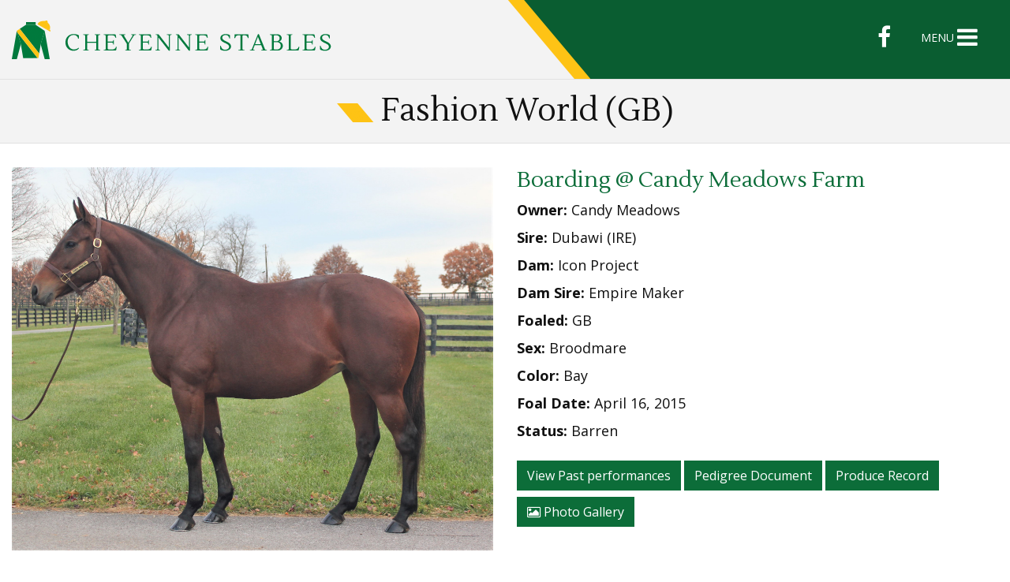

--- FILE ---
content_type: text/html; charset=UTF-8
request_url: https://cheyennestables.net/horse/fashion-world-gb/
body_size: 8777
content:
<!DOCTYPE html>
<html lang="en">
<head>
<meta charset="utf-8">
<meta http-equiv="X-UA-Compatible" content="IE=edge">
<meta name="viewport" content="width=device-width, initial-scale=1">
<meta property="og:site_name" content="" />
<meta property="og:title" content="Fashion World (GB) | Cheyenne Stables">
<meta property="og:description" content="" />
<meta property="og:type" content="article">
<meta property="og:image" content="https://cheyennestables.net/wp-content/themes/ch_theme/imgs/fb-default.jpg" />
<meta property="fb:admins" content="" />
<meta property="fb:page_id" content="" />
<title>
Fashion World (GB) | Cheyenne Stables</title>
<link rel="shortcut icon" href="https://cheyennestables.net/wp-content/themes/ch_theme/favicon.ico">
<link rel="stylesheet" type="text/css" href="https://cheyennestables.net/wp-content/themes/ch_theme/style.min.css">
<link href="https://stackpath.bootstrapcdn.com/font-awesome/4.7.0/css/font-awesome.min.css" rel="stylesheet">
<link href="https://cheyennestables.net/wp-content/themes/ch_theme/style.css?v3" rel="stylesheet">
    

<!--Animaated Div Library http://michalsnik.github.io/aos/-->
<link href="https://unpkg.com/aos@2.3.1/dist/aos.css" rel="stylesheet">

<link href="https://fonts.googleapis.com/css?family=Lustria|Open+Sans:400,700&display=swap" rel="stylesheet">

<link rel="stylesheet" type="text/css" href="https://cdn.datatables.net/v/dt/dt-1.10.18/r-2.2.2/datatables.min.css"/>
<!--[if lt IE 9]>
<script src="https://oss.maxcdn.com/libs/html5shiv/3.7.0/html5shiv.js"></script>
<script src="https://oss.maxcdn.com/libs/respond.js/1.4.2/respond.min.js"></script>
<![endif]-->
<meta name='robots' content='max-image-preview:large' />
<link rel='dns-prefetch' href='//static.addtoany.com' />
<link rel="alternate" type="application/rss+xml" title="Cheyenne Stables &raquo; Feed" href="https://cheyennestables.net/feed/" />
<link rel="alternate" type="application/rss+xml" title="Cheyenne Stables &raquo; Comments Feed" href="https://cheyennestables.net/comments/feed/" />
<script type="text/javascript">
window._wpemojiSettings = {"baseUrl":"https:\/\/s.w.org\/images\/core\/emoji\/14.0.0\/72x72\/","ext":".png","svgUrl":"https:\/\/s.w.org\/images\/core\/emoji\/14.0.0\/svg\/","svgExt":".svg","source":{"concatemoji":"https:\/\/cheyennestables.net\/wp-includes\/js\/wp-emoji-release.min.js"}};
/*! This file is auto-generated */
!function(i,n){var o,s,e;function c(e){try{var t={supportTests:e,timestamp:(new Date).valueOf()};sessionStorage.setItem(o,JSON.stringify(t))}catch(e){}}function p(e,t,n){e.clearRect(0,0,e.canvas.width,e.canvas.height),e.fillText(t,0,0);var t=new Uint32Array(e.getImageData(0,0,e.canvas.width,e.canvas.height).data),r=(e.clearRect(0,0,e.canvas.width,e.canvas.height),e.fillText(n,0,0),new Uint32Array(e.getImageData(0,0,e.canvas.width,e.canvas.height).data));return t.every(function(e,t){return e===r[t]})}function u(e,t,n){switch(t){case"flag":return n(e,"\ud83c\udff3\ufe0f\u200d\u26a7\ufe0f","\ud83c\udff3\ufe0f\u200b\u26a7\ufe0f")?!1:!n(e,"\ud83c\uddfa\ud83c\uddf3","\ud83c\uddfa\u200b\ud83c\uddf3")&&!n(e,"\ud83c\udff4\udb40\udc67\udb40\udc62\udb40\udc65\udb40\udc6e\udb40\udc67\udb40\udc7f","\ud83c\udff4\u200b\udb40\udc67\u200b\udb40\udc62\u200b\udb40\udc65\u200b\udb40\udc6e\u200b\udb40\udc67\u200b\udb40\udc7f");case"emoji":return!n(e,"\ud83e\udef1\ud83c\udffb\u200d\ud83e\udef2\ud83c\udfff","\ud83e\udef1\ud83c\udffb\u200b\ud83e\udef2\ud83c\udfff")}return!1}function f(e,t,n){var r="undefined"!=typeof WorkerGlobalScope&&self instanceof WorkerGlobalScope?new OffscreenCanvas(300,150):i.createElement("canvas"),a=r.getContext("2d",{willReadFrequently:!0}),o=(a.textBaseline="top",a.font="600 32px Arial",{});return e.forEach(function(e){o[e]=t(a,e,n)}),o}function t(e){var t=i.createElement("script");t.src=e,t.defer=!0,i.head.appendChild(t)}"undefined"!=typeof Promise&&(o="wpEmojiSettingsSupports",s=["flag","emoji"],n.supports={everything:!0,everythingExceptFlag:!0},e=new Promise(function(e){i.addEventListener("DOMContentLoaded",e,{once:!0})}),new Promise(function(t){var n=function(){try{var e=JSON.parse(sessionStorage.getItem(o));if("object"==typeof e&&"number"==typeof e.timestamp&&(new Date).valueOf()<e.timestamp+604800&&"object"==typeof e.supportTests)return e.supportTests}catch(e){}return null}();if(!n){if("undefined"!=typeof Worker&&"undefined"!=typeof OffscreenCanvas&&"undefined"!=typeof URL&&URL.createObjectURL&&"undefined"!=typeof Blob)try{var e="postMessage("+f.toString()+"("+[JSON.stringify(s),u.toString(),p.toString()].join(",")+"));",r=new Blob([e],{type:"text/javascript"}),a=new Worker(URL.createObjectURL(r),{name:"wpTestEmojiSupports"});return void(a.onmessage=function(e){c(n=e.data),a.terminate(),t(n)})}catch(e){}c(n=f(s,u,p))}t(n)}).then(function(e){for(var t in e)n.supports[t]=e[t],n.supports.everything=n.supports.everything&&n.supports[t],"flag"!==t&&(n.supports.everythingExceptFlag=n.supports.everythingExceptFlag&&n.supports[t]);n.supports.everythingExceptFlag=n.supports.everythingExceptFlag&&!n.supports.flag,n.DOMReady=!1,n.readyCallback=function(){n.DOMReady=!0}}).then(function(){return e}).then(function(){var e;n.supports.everything||(n.readyCallback(),(e=n.source||{}).concatemoji?t(e.concatemoji):e.wpemoji&&e.twemoji&&(t(e.twemoji),t(e.wpemoji)))}))}((window,document),window._wpemojiSettings);
</script>
<style type="text/css">
img.wp-smiley,
img.emoji {
	display: inline !important;
	border: none !important;
	box-shadow: none !important;
	height: 1em !important;
	width: 1em !important;
	margin: 0 0.07em !important;
	vertical-align: -0.1em !important;
	background: none !important;
	padding: 0 !important;
}
</style>
	<link rel='stylesheet' id='wp-block-library-css' href='https://cheyennestables.net/wp-includes/css/dist/block-library/style.min.css' type='text/css' media='all' />
<style id='classic-theme-styles-inline-css' type='text/css'>
/*! This file is auto-generated */
.wp-block-button__link{color:#fff;background-color:#32373c;border-radius:9999px;box-shadow:none;text-decoration:none;padding:calc(.667em + 2px) calc(1.333em + 2px);font-size:1.125em}.wp-block-file__button{background:#32373c;color:#fff;text-decoration:none}
</style>
<style id='global-styles-inline-css' type='text/css'>
body{--wp--preset--color--black: #000000;--wp--preset--color--cyan-bluish-gray: #abb8c3;--wp--preset--color--white: #ffffff;--wp--preset--color--pale-pink: #f78da7;--wp--preset--color--vivid-red: #cf2e2e;--wp--preset--color--luminous-vivid-orange: #ff6900;--wp--preset--color--luminous-vivid-amber: #fcb900;--wp--preset--color--light-green-cyan: #7bdcb5;--wp--preset--color--vivid-green-cyan: #00d084;--wp--preset--color--pale-cyan-blue: #8ed1fc;--wp--preset--color--vivid-cyan-blue: #0693e3;--wp--preset--color--vivid-purple: #9b51e0;--wp--preset--gradient--vivid-cyan-blue-to-vivid-purple: linear-gradient(135deg,rgba(6,147,227,1) 0%,rgb(155,81,224) 100%);--wp--preset--gradient--light-green-cyan-to-vivid-green-cyan: linear-gradient(135deg,rgb(122,220,180) 0%,rgb(0,208,130) 100%);--wp--preset--gradient--luminous-vivid-amber-to-luminous-vivid-orange: linear-gradient(135deg,rgba(252,185,0,1) 0%,rgba(255,105,0,1) 100%);--wp--preset--gradient--luminous-vivid-orange-to-vivid-red: linear-gradient(135deg,rgba(255,105,0,1) 0%,rgb(207,46,46) 100%);--wp--preset--gradient--very-light-gray-to-cyan-bluish-gray: linear-gradient(135deg,rgb(238,238,238) 0%,rgb(169,184,195) 100%);--wp--preset--gradient--cool-to-warm-spectrum: linear-gradient(135deg,rgb(74,234,220) 0%,rgb(151,120,209) 20%,rgb(207,42,186) 40%,rgb(238,44,130) 60%,rgb(251,105,98) 80%,rgb(254,248,76) 100%);--wp--preset--gradient--blush-light-purple: linear-gradient(135deg,rgb(255,206,236) 0%,rgb(152,150,240) 100%);--wp--preset--gradient--blush-bordeaux: linear-gradient(135deg,rgb(254,205,165) 0%,rgb(254,45,45) 50%,rgb(107,0,62) 100%);--wp--preset--gradient--luminous-dusk: linear-gradient(135deg,rgb(255,203,112) 0%,rgb(199,81,192) 50%,rgb(65,88,208) 100%);--wp--preset--gradient--pale-ocean: linear-gradient(135deg,rgb(255,245,203) 0%,rgb(182,227,212) 50%,rgb(51,167,181) 100%);--wp--preset--gradient--electric-grass: linear-gradient(135deg,rgb(202,248,128) 0%,rgb(113,206,126) 100%);--wp--preset--gradient--midnight: linear-gradient(135deg,rgb(2,3,129) 0%,rgb(40,116,252) 100%);--wp--preset--font-size--small: 13px;--wp--preset--font-size--medium: 20px;--wp--preset--font-size--large: 36px;--wp--preset--font-size--x-large: 42px;--wp--preset--spacing--20: 0.44rem;--wp--preset--spacing--30: 0.67rem;--wp--preset--spacing--40: 1rem;--wp--preset--spacing--50: 1.5rem;--wp--preset--spacing--60: 2.25rem;--wp--preset--spacing--70: 3.38rem;--wp--preset--spacing--80: 5.06rem;--wp--preset--shadow--natural: 6px 6px 9px rgba(0, 0, 0, 0.2);--wp--preset--shadow--deep: 12px 12px 50px rgba(0, 0, 0, 0.4);--wp--preset--shadow--sharp: 6px 6px 0px rgba(0, 0, 0, 0.2);--wp--preset--shadow--outlined: 6px 6px 0px -3px rgba(255, 255, 255, 1), 6px 6px rgba(0, 0, 0, 1);--wp--preset--shadow--crisp: 6px 6px 0px rgba(0, 0, 0, 1);}:where(.is-layout-flex){gap: 0.5em;}:where(.is-layout-grid){gap: 0.5em;}body .is-layout-flow > .alignleft{float: left;margin-inline-start: 0;margin-inline-end: 2em;}body .is-layout-flow > .alignright{float: right;margin-inline-start: 2em;margin-inline-end: 0;}body .is-layout-flow > .aligncenter{margin-left: auto !important;margin-right: auto !important;}body .is-layout-constrained > .alignleft{float: left;margin-inline-start: 0;margin-inline-end: 2em;}body .is-layout-constrained > .alignright{float: right;margin-inline-start: 2em;margin-inline-end: 0;}body .is-layout-constrained > .aligncenter{margin-left: auto !important;margin-right: auto !important;}body .is-layout-constrained > :where(:not(.alignleft):not(.alignright):not(.alignfull)){max-width: var(--wp--style--global--content-size);margin-left: auto !important;margin-right: auto !important;}body .is-layout-constrained > .alignwide{max-width: var(--wp--style--global--wide-size);}body .is-layout-flex{display: flex;}body .is-layout-flex{flex-wrap: wrap;align-items: center;}body .is-layout-flex > *{margin: 0;}body .is-layout-grid{display: grid;}body .is-layout-grid > *{margin: 0;}:where(.wp-block-columns.is-layout-flex){gap: 2em;}:where(.wp-block-columns.is-layout-grid){gap: 2em;}:where(.wp-block-post-template.is-layout-flex){gap: 1.25em;}:where(.wp-block-post-template.is-layout-grid){gap: 1.25em;}.has-black-color{color: var(--wp--preset--color--black) !important;}.has-cyan-bluish-gray-color{color: var(--wp--preset--color--cyan-bluish-gray) !important;}.has-white-color{color: var(--wp--preset--color--white) !important;}.has-pale-pink-color{color: var(--wp--preset--color--pale-pink) !important;}.has-vivid-red-color{color: var(--wp--preset--color--vivid-red) !important;}.has-luminous-vivid-orange-color{color: var(--wp--preset--color--luminous-vivid-orange) !important;}.has-luminous-vivid-amber-color{color: var(--wp--preset--color--luminous-vivid-amber) !important;}.has-light-green-cyan-color{color: var(--wp--preset--color--light-green-cyan) !important;}.has-vivid-green-cyan-color{color: var(--wp--preset--color--vivid-green-cyan) !important;}.has-pale-cyan-blue-color{color: var(--wp--preset--color--pale-cyan-blue) !important;}.has-vivid-cyan-blue-color{color: var(--wp--preset--color--vivid-cyan-blue) !important;}.has-vivid-purple-color{color: var(--wp--preset--color--vivid-purple) !important;}.has-black-background-color{background-color: var(--wp--preset--color--black) !important;}.has-cyan-bluish-gray-background-color{background-color: var(--wp--preset--color--cyan-bluish-gray) !important;}.has-white-background-color{background-color: var(--wp--preset--color--white) !important;}.has-pale-pink-background-color{background-color: var(--wp--preset--color--pale-pink) !important;}.has-vivid-red-background-color{background-color: var(--wp--preset--color--vivid-red) !important;}.has-luminous-vivid-orange-background-color{background-color: var(--wp--preset--color--luminous-vivid-orange) !important;}.has-luminous-vivid-amber-background-color{background-color: var(--wp--preset--color--luminous-vivid-amber) !important;}.has-light-green-cyan-background-color{background-color: var(--wp--preset--color--light-green-cyan) !important;}.has-vivid-green-cyan-background-color{background-color: var(--wp--preset--color--vivid-green-cyan) !important;}.has-pale-cyan-blue-background-color{background-color: var(--wp--preset--color--pale-cyan-blue) !important;}.has-vivid-cyan-blue-background-color{background-color: var(--wp--preset--color--vivid-cyan-blue) !important;}.has-vivid-purple-background-color{background-color: var(--wp--preset--color--vivid-purple) !important;}.has-black-border-color{border-color: var(--wp--preset--color--black) !important;}.has-cyan-bluish-gray-border-color{border-color: var(--wp--preset--color--cyan-bluish-gray) !important;}.has-white-border-color{border-color: var(--wp--preset--color--white) !important;}.has-pale-pink-border-color{border-color: var(--wp--preset--color--pale-pink) !important;}.has-vivid-red-border-color{border-color: var(--wp--preset--color--vivid-red) !important;}.has-luminous-vivid-orange-border-color{border-color: var(--wp--preset--color--luminous-vivid-orange) !important;}.has-luminous-vivid-amber-border-color{border-color: var(--wp--preset--color--luminous-vivid-amber) !important;}.has-light-green-cyan-border-color{border-color: var(--wp--preset--color--light-green-cyan) !important;}.has-vivid-green-cyan-border-color{border-color: var(--wp--preset--color--vivid-green-cyan) !important;}.has-pale-cyan-blue-border-color{border-color: var(--wp--preset--color--pale-cyan-blue) !important;}.has-vivid-cyan-blue-border-color{border-color: var(--wp--preset--color--vivid-cyan-blue) !important;}.has-vivid-purple-border-color{border-color: var(--wp--preset--color--vivid-purple) !important;}.has-vivid-cyan-blue-to-vivid-purple-gradient-background{background: var(--wp--preset--gradient--vivid-cyan-blue-to-vivid-purple) !important;}.has-light-green-cyan-to-vivid-green-cyan-gradient-background{background: var(--wp--preset--gradient--light-green-cyan-to-vivid-green-cyan) !important;}.has-luminous-vivid-amber-to-luminous-vivid-orange-gradient-background{background: var(--wp--preset--gradient--luminous-vivid-amber-to-luminous-vivid-orange) !important;}.has-luminous-vivid-orange-to-vivid-red-gradient-background{background: var(--wp--preset--gradient--luminous-vivid-orange-to-vivid-red) !important;}.has-very-light-gray-to-cyan-bluish-gray-gradient-background{background: var(--wp--preset--gradient--very-light-gray-to-cyan-bluish-gray) !important;}.has-cool-to-warm-spectrum-gradient-background{background: var(--wp--preset--gradient--cool-to-warm-spectrum) !important;}.has-blush-light-purple-gradient-background{background: var(--wp--preset--gradient--blush-light-purple) !important;}.has-blush-bordeaux-gradient-background{background: var(--wp--preset--gradient--blush-bordeaux) !important;}.has-luminous-dusk-gradient-background{background: var(--wp--preset--gradient--luminous-dusk) !important;}.has-pale-ocean-gradient-background{background: var(--wp--preset--gradient--pale-ocean) !important;}.has-electric-grass-gradient-background{background: var(--wp--preset--gradient--electric-grass) !important;}.has-midnight-gradient-background{background: var(--wp--preset--gradient--midnight) !important;}.has-small-font-size{font-size: var(--wp--preset--font-size--small) !important;}.has-medium-font-size{font-size: var(--wp--preset--font-size--medium) !important;}.has-large-font-size{font-size: var(--wp--preset--font-size--large) !important;}.has-x-large-font-size{font-size: var(--wp--preset--font-size--x-large) !important;}
.wp-block-navigation a:where(:not(.wp-element-button)){color: inherit;}
:where(.wp-block-post-template.is-layout-flex){gap: 1.25em;}:where(.wp-block-post-template.is-layout-grid){gap: 1.25em;}
:where(.wp-block-columns.is-layout-flex){gap: 2em;}:where(.wp-block-columns.is-layout-grid){gap: 2em;}
.wp-block-pullquote{font-size: 1.5em;line-height: 1.6;}
</style>
<link rel='stylesheet' id='contact-form-7-bootstrap-style-css' href='https://cheyennestables.net/wp-content/plugins/bootstrap-for-contact-form-7/assets/dist/css/style.min.css' type='text/css' media='all' />
<link rel='stylesheet' id='rs-plugin-settings-css' href='https://cheyennestables.net/wp-content/plugins/revslider/public/assets/css/settings.css?ver=5.4.5.1' type='text/css' media='all' />
<style id='rs-plugin-settings-inline-css' type='text/css'>
#rs-demo-id {}
</style>
<link rel='stylesheet' id='addtoany-css' href='https://cheyennestables.net/wp-content/plugins/add-to-any/addtoany.min.css?ver=1.16' type='text/css' media='all' />
<script type='text/javascript' src='https://cheyennestables.net/wp-includes/js/jquery/jquery.min.js?ver=3.7.0' id='jquery-core-js'></script>
<script type='text/javascript' src='https://cheyennestables.net/wp-includes/js/jquery/jquery-migrate.min.js?ver=3.4.1' id='jquery-migrate-js'></script>
<script id="addtoany-core-js-before" type="text/javascript">
window.a2a_config=window.a2a_config||{};a2a_config.callbacks=[];a2a_config.overlays=[];a2a_config.templates={};
</script>
<script type='text/javascript' async src='https://static.addtoany.com/menu/page.js' id='addtoany-core-js'></script>
<script type='text/javascript' async src='https://cheyennestables.net/wp-content/plugins/add-to-any/addtoany.min.js?ver=1.1' id='addtoany-jquery-js'></script>
<script type='text/javascript' src='https://cheyennestables.net/wp-content/plugins/revslider/public/assets/js/jquery.themepunch.tools.min.js?ver=5.4.5.1' id='tp-tools-js'></script>
<script type='text/javascript' src='https://cheyennestables.net/wp-content/plugins/revslider/public/assets/js/jquery.themepunch.revolution.min.js?ver=5.4.5.1' id='revmin-js'></script>
<link rel="https://api.w.org/" href="https://cheyennestables.net/wp-json/" /><link rel="EditURI" type="application/rsd+xml" title="RSD" href="https://cheyennestables.net/xmlrpc.php?rsd" />

<link rel="canonical" href="https://cheyennestables.net/horse/fashion-world-gb/" />
<link rel='shortlink' href='https://cheyennestables.net/?p=2812' />
<link rel="alternate" type="application/json+oembed" href="https://cheyennestables.net/wp-json/oembed/1.0/embed?url=https%3A%2F%2Fcheyennestables.net%2Fhorse%2Ffashion-world-gb%2F" />
<link rel="alternate" type="text/xml+oembed" href="https://cheyennestables.net/wp-json/oembed/1.0/embed?url=https%3A%2F%2Fcheyennestables.net%2Fhorse%2Ffashion-world-gb%2F&#038;format=xml" />
		<style type="text/css">
			div.wpcf7 .ajax-loader {
				background-image: url('https://cheyennestables.net/wp-content/plugins/contact-form-7/images/ajax-loader.gif');
			}
		</style>
		<style type="text/css">.recentcomments a{display:inline !important;padding:0 !important;margin:0 !important;}</style><meta name="generator" content="Powered by Slider Revolution 5.4.5.1 - responsive, Mobile-Friendly Slider Plugin for WordPress with comfortable drag and drop interface." />
<script type="text/javascript">function setREVStartSize(e){

				try{ var i=jQuery(window).width(),t=9999,r=0,n=0,l=0,f=0,s=0,h=0;					

					if(e.responsiveLevels&&(jQuery.each(e.responsiveLevels,function(e,f){f>i&&(t=r=f,l=e),i>f&&f>r&&(r=f,n=e)}),t>r&&(l=n)),f=e.gridheight[l]||e.gridheight[0]||e.gridheight,s=e.gridwidth[l]||e.gridwidth[0]||e.gridwidth,h=i/s,h=h>1?1:h,f=Math.round(h*f),"fullscreen"==e.sliderLayout){var u=(e.c.width(),jQuery(window).height());if(void 0!=e.fullScreenOffsetContainer){var c=e.fullScreenOffsetContainer.split(",");if (c) jQuery.each(c,function(e,i){u=jQuery(i).length>0?u-jQuery(i).outerHeight(!0):u}),e.fullScreenOffset.split("%").length>1&&void 0!=e.fullScreenOffset&&e.fullScreenOffset.length>0?u-=jQuery(window).height()*parseInt(e.fullScreenOffset,0)/100:void 0!=e.fullScreenOffset&&e.fullScreenOffset.length>0&&(u-=parseInt(e.fullScreenOffset,0))}f=u}else void 0!=e.minHeight&&f<e.minHeight&&(f=e.minHeight);e.c.closest(".rev_slider_wrapper").css({height:f})					

				}catch(d){console.log("Failure at Presize of Slider:"+d)}

			};</script>
<script type="text/javascript">

  var _gaq = _gaq || [];
  _gaq.push(['_setAccount', 'UA-4459915-5']);
  _gaq.push(['_trackPageview']);

  (function() {
    var ga = document.createElement('script'); ga.type = 'text/javascript'; ga.async = true;
    ga.src = ('https:' == document.location.protocol ? 'https://ssl' : 'http://www') + '.google-analytics.com/ga.js';
    var s = document.getElementsByTagName('script')[0]; s.parentNode.insertBefore(ga, s);
  })();

</script>
</head>
<body class="horse-template-default single single-horse postid-2812">
    
    
<div id="header">
    
    
    	<nav class="navbar navbar-expand-md navbar-light bg-light">
            <div class="container" id="nav-top-layer">
<a href="https://cheyennestables.net/" class="navbar-brand logo1"><img src="https://cheyennestables.net/wp-content/uploads/2019/08/cheyenne-logo.png" class="img-fluid"></a>
 <button class="mobile-menu text-white" id="trigger-overlay2"><span>MENU</span> <i class="fa fa-navicon"></i></button>

   <div id="bs4navbar" class="collapse navbar-collapse"><ul id="menu-cheyenne-stables-menu" class="navbar-nav mr-auto"><li id="menu-item-83" class="menu-item menu-item-type-post_type menu-item-object-page menu-item-home menu-item-83 nav-item"><a href="https://cheyennestables.net/" class="nav-link">Home</a></li>
<li id="menu-item-84" class="menu-item menu-item-type-post_type menu-item-object-page menu-item-84 nav-item"><a href="https://cheyennestables.net/about/" class="nav-link">About</a></li>
<li id="menu-item-137" class="menu-item menu-item-type-post_type menu-item-object-page menu-item-137 nav-item"><a href="https://cheyennestables.net/team/" class="nav-link">Meet the Team</a></li>
<li id="menu-item-85" class="menu-item menu-item-type-post_type menu-item-object-page menu-item-85 nav-item"><a href="https://cheyennestables.net/candy-meadows/" class="nav-link">Candy Meadows</a></li>
<li id="menu-item-4043" class="menu-item menu-item-type-post_type menu-item-object-page menu-item-4043 nav-item"><a href="https://cheyennestables.net/sales/" class="nav-link">Sales</a></li>
<li id="menu-item-143" class="menu-item menu-item-type-post_type menu-item-object-page menu-item-143 nav-item"><a href="https://cheyennestables.net/cheyenne-stables/" class="nav-link">Cheyenne Stables</a></li>
<li id="menu-item-87" class="menu-item menu-item-type-post_type menu-item-object-page menu-item-87 nav-item"><a href="https://cheyennestables.net/entries-results/" class="nav-link">Entries/Results</a></li>
<li id="menu-item-132" class="menu-item menu-item-type-custom menu-item-object-custom menu-item-132 nav-item"><a href="/category/general-news/" class="nav-link">News</a></li>
<li id="menu-item-90" class="menu-item menu-item-type-post_type menu-item-object-page menu-item-90 nav-item"><a href="https://cheyennestables.net/winners-circle/" class="nav-link">Winner’s Circle</a></li>
<li id="menu-item-89" class="menu-item menu-item-type-post_type menu-item-object-page menu-item-89 nav-item"><a href="https://cheyennestables.net/stallions/" class="nav-link">Stallions</a></li>
<li id="menu-item-86" class="menu-item menu-item-type-post_type menu-item-object-page menu-item-86 nav-item"><a href="https://cheyennestables.net/contact/" class="nav-link">Contact</a></li>
</ul></div>                
<div id="nav-social">
    <ul class="list-inline">
        
                         <li class="list-inline-item"><a href="https://www.facebook.com/candymeadowsfarm/" target="_blank" class="text-white"><i class="fa fa-facebook"></i></a></li>
                                      
                      
                              
                                      
                                  
                                      
                                                        
                
        <li class="list-inline-item" id="site-menu"><button class="text-white" id="trigger-overlay"><span>MENU</span> <i class="fa fa-navicon"></i></button></li>
        </ul>
</div><!--nav-social-->
</div>
<div id="menu-underlay">
<div class="container-fluid">
    
    <div class="row no-gutters">
        
        <div class="col-6 col-xl-6">
            
            </div><!--col-->
        
        <div class="col-6 col-xl-6">
            <div id="nav-menu-right">
                <img src="https://cheyennestables.net/wp-content/themes/ch_theme/imgs/nav-stripe.png">
                </div>
            </div><!--col-->
        
        </div><!--row-->
    
    </div><!--container-->
    </div><!--menu-underlay-->
            
</nav>

	
</div>
    
    		<div class="overlay overlay-slidedown">
			<button type="button" class="overlay-close"><i class="fa fa-times"></i></button>
   <div id="bs4navbar" class="menu-cheyenne-stables-menu-container"><ul id="menu-cheyenne-stables-menu-1" class=""><li class="menu-item menu-item-type-post_type menu-item-object-page menu-item-home menu-item-83 nav-item"><a href="https://cheyennestables.net/" class="nav-link">Home</a></li>
<li class="menu-item menu-item-type-post_type menu-item-object-page menu-item-84 nav-item"><a href="https://cheyennestables.net/about/" class="nav-link">About</a></li>
<li class="menu-item menu-item-type-post_type menu-item-object-page menu-item-137 nav-item"><a href="https://cheyennestables.net/team/" class="nav-link">Meet the Team</a></li>
<li class="menu-item menu-item-type-post_type menu-item-object-page menu-item-85 nav-item"><a href="https://cheyennestables.net/candy-meadows/" class="nav-link">Candy Meadows</a></li>
<li class="menu-item menu-item-type-post_type menu-item-object-page menu-item-4043 nav-item"><a href="https://cheyennestables.net/sales/" class="nav-link">Sales</a></li>
<li class="menu-item menu-item-type-post_type menu-item-object-page menu-item-143 nav-item"><a href="https://cheyennestables.net/cheyenne-stables/" class="nav-link">Cheyenne Stables</a></li>
<li class="menu-item menu-item-type-post_type menu-item-object-page menu-item-87 nav-item"><a href="https://cheyennestables.net/entries-results/" class="nav-link">Entries/Results</a></li>
<li class="menu-item menu-item-type-custom menu-item-object-custom menu-item-132 nav-item"><a href="/category/general-news/" class="nav-link">News</a></li>
<li class="menu-item menu-item-type-post_type menu-item-object-page menu-item-90 nav-item"><a href="https://cheyennestables.net/winners-circle/" class="nav-link">Winner’s Circle</a></li>
<li class="menu-item menu-item-type-post_type menu-item-object-page menu-item-89 nav-item"><a href="https://cheyennestables.net/stallions/" class="nav-link">Stallions</a></li>
<li class="menu-item menu-item-type-post_type menu-item-object-page menu-item-86 nav-item"><a href="https://cheyennestables.net/contact/" class="nav-link">Contact</a></li>
</ul></div>		</div>


<h1 class="mb-0 mt-0 pt-3 pb-3 text-center bg-light border-top border-bottom">
               <img src="https://cheyennestables.net/wp-content/themes/ch_theme/imgs/md-slash.png"> Fashion World (GB)            </h1>

<div id="horsepage" class="container-fluid">


    <div class="row">

        <div class="col-12 col-xl-6 col-lg-7">

                        <div id="horse-main-photo">
                <img src="https://cheyennestables.net/wp-content/uploads/2022/02/Fashion-World-11-21.jpg">
            </div>
                        
            
            

        </div>
        <div class="col-12 col-xl-6 col-lg-5">

            
            <h3 class="mb-2 text-primary">
                Boarding @ Candy Meadows Farm            </h3>

            
            
            

            <ul class="list-unstyled">
                
                <li class="mb-2"><strong>Owner:</strong>
                    Candy Meadows                 </li>

                
                
                <li class="mb-2"><strong>Sire:</strong>
                    Dubawi  (IRE)                </li>

                

                
                <li class="mb-2"><strong>Dam:</strong>
                    Icon Project                </li>

                


                
                <li class="mb-2"><strong>Dam Sire:</strong>
                    Empire Maker                </li>

                
                
                <li class="mb-2"><strong>Foaled:</strong>
                    GB                </li>

                
                
                <li class="text-capitalize mb-2"><strong>Sex:</strong>
                    broodmare                </li>

                

                
                <li class="mb-2"><strong>Color:</strong>
                    Bay                </li>

                
                
                <li class="mb-2"><strong>Foal Date:</strong>
                    April 16, 2015                </li>

                



                				
						


                
                <li class="mb-2">
                    <strong>Status:</strong> Barren
                </li>
                

                
                


            </ul>



                        <a href="https://www.equibase.com/profiles/Results.cfm?type=Horse&refno=9908788&registry=T&rbt=TB" class="btn btn-primary mt-2" target="_blank">View Past performances</a>
            
            
            <a href="https://cheyennestables.net/wp-content/uploads/2022/04/Fashion-World.pdf" class="btn btn-primary mt-2 html5lightbox">Pedigree Document</a>

            

            
                        
            <a href="https://cheyennestables.net/wp-content/uploads/2023/11/Fashion-World-1.pdf" class="btn btn-primary mt-2 html5lightbox">Produce Record</a>
            
            		
            
            



                        <a href="#" id="horse-gallery" class="btn btn-primary mt-2"><i class="fa fa-image"></i> Photo Gallery</a>
            
            <a href="https://cheyennestables.net/wp-content/uploads/2022/02/Fashion-World-11-21.jpg" class="html5lightbox" id="horse-gallery-click" data-group="horsegallery" style="display: none;" data-transition="slide" data-fullscreenmode="true" data-title="">
                
                     <img src="https://cheyennestables.net/wp-content/uploads/2022/02/Fashion-World-11-21-1024x816.jpg" alt="" />
                </a>

        

            
                        
            
            
                             
            




        </div>
    </div>

    <div class="container-fluid">
        <div class="row bg-light mt-5">

            <div class="col-12 col-md-6 col-xl-4 col-lg-4">
                <h4 class="mt-2 mb-2 text-primary">Browse Horses</h4>
            </div>

            <div class="col-12 col-md-6 col-xl-8 col-lg-8">
                <div class="previousnext">
                    <div id="prev" class="mt-2"><i class="fa fa-angle-left"></i>&nbsp;&nbsp;<span id="previous">Previous:</span>&nbsp;&nbsp;<a rel="prev" href="https://cheyennestables.net/horse/cowgirl-charm/"><strong>Cowgirl Charm</strong></a>&nbsp;&nbsp;|&nbsp;&nbsp;</div><div id="next" class="mt-2"><span id="nexttext">Next:</span>&nbsp;&nbsp;<a rel="next" href="https://cheyennestables.net/horse/flashing-star/"><strong>Flashing Star </strong></a>&nbsp;&nbsp; <i class="fa fa-angle-right"></i></div>                </div>
            </div>

        </div>
        <!--row-->
    </div>
</div>



<div class="horse-news5" style="display: none;" id="horsenews-box">
    <div class="container-fluid">
        <div class="row">
            <div class="col-12">
                <h3 class="text-primary mb-4">Horse News</h3>
                
                
            
                
                            </div>

        </div>
    </div>
</div>





  </div>
</div>

<div id="footer">
    <div class="section-split-footer">
    
    <div class="section-split-slash-footer">
        <img src="https://cheyennestables.net/wp-content/themes/ch_theme/imgs/sm-slash.png">
        </div><!--split-slash-->
    
</div><!--section-split-->
    <div id="footer-top">
  <div class="container">

    <div class="row">

        <div class="col-12 col-md-5 col-xl-4 col-lg-5">
            <div id="footer-logo"><a href="https://cheyennestables.net/"><img src="https://cheyennestables.net/wp-content/uploads/2019/08/cheyenne-footerlogo.png" class="img-fluid"></a></div>
            <div id="footer-address">
                    
          <p>3912 Lemons Mill Pike, Lexington KY 40511</p>
<p>KY FARM OFFICE &#8211; 712.389.2506</p>
<p>KY FARM MANAGER &#8211; 859.469.2337</p>
<p>OK BUSINESS OFFICE &#8211; 405.242.0332</p>

        
            </div>
        </div>


                <div class="col-12 col-md-1 col-xl-4 col-lg-2">

        </div>

        <div class="col-12 col-md-6 col-xl-4 col-lg-5">
        <div id="bs4navbarfoot" class="menu-cheyenne-stables-menu-container"><ul id="menu-cheyenne-stables-menu-2" class=""><li class="menu-item menu-item-type-post_type menu-item-object-page menu-item-home menu-item-83 nav-item"><a href="https://cheyennestables.net/" class="nav-link">Home</a></li>
<li class="menu-item menu-item-type-post_type menu-item-object-page menu-item-84 nav-item"><a href="https://cheyennestables.net/about/" class="nav-link">About</a></li>
<li class="menu-item menu-item-type-post_type menu-item-object-page menu-item-137 nav-item"><a href="https://cheyennestables.net/team/" class="nav-link">Meet the Team</a></li>
<li class="menu-item menu-item-type-post_type menu-item-object-page menu-item-85 nav-item"><a href="https://cheyennestables.net/candy-meadows/" class="nav-link">Candy Meadows</a></li>
<li class="menu-item menu-item-type-post_type menu-item-object-page menu-item-4043 nav-item"><a href="https://cheyennestables.net/sales/" class="nav-link">Sales</a></li>
<li class="menu-item menu-item-type-post_type menu-item-object-page menu-item-143 nav-item"><a href="https://cheyennestables.net/cheyenne-stables/" class="nav-link">Cheyenne Stables</a></li>
<li class="menu-item menu-item-type-post_type menu-item-object-page menu-item-87 nav-item"><a href="https://cheyennestables.net/entries-results/" class="nav-link">Entries/Results</a></li>
<li class="menu-item menu-item-type-custom menu-item-object-custom menu-item-132 nav-item"><a href="/category/general-news/" class="nav-link">News</a></li>
<li class="menu-item menu-item-type-post_type menu-item-object-page menu-item-90 nav-item"><a href="https://cheyennestables.net/winners-circle/" class="nav-link">Winner’s Circle</a></li>
<li class="menu-item menu-item-type-post_type menu-item-object-page menu-item-89 nav-item"><a href="https://cheyennestables.net/stallions/" class="nav-link">Stallions</a></li>
<li class="menu-item menu-item-type-post_type menu-item-object-page menu-item-86 nav-item"><a href="https://cheyennestables.net/contact/" class="nav-link">Contact</a></li>
</ul></div>        </div>


    </div>

  </div>
        </div>
                    <div class="footer-bottom">
                        
                                 &copy; 2025  All Rights Reserved | 
        Created by <a href="pmadv.com">PM Advertising</a> | 
        	        <a href="/wp-login.php">Login</a>
              </div>
</div>

<script src="https://cdnjs.cloudflare.com/ajax/libs/popper.js/1.14.7/umd/popper.min.js" integrity="sha384-UO2eT0CpHqdSJQ6hJty5KVphtPhzWj9WO1clHTMGa3JDZwrnQq4sF86dIHNDz0W1" crossorigin="anonymous"></script>
<script src="https://stackpath.bootstrapcdn.com/bootstrap/4.3.1/js/bootstrap.min.js" integrity="sha384-JjSmVgyd0p3pXB1rRibZUAYoIIy6OrQ6VrjIEaFf/nJGzIxFDsf4x0xIM+B07jRM" crossorigin="anonymous"></script>

<script src="https://cheyennestables.net/wp-content/themes/ch_theme/js/html5lightbox/html5lightbox.js"></script>

<script src="https://cheyennestables.net/wp-content/themes/ch_theme/js/parallax.min.js"></script>


<script src="https://cheyennestables.net/wp-content/themes/ch_theme/js/modernizr.custom.js"></script>

<script src="https://cheyennestables.net/wp-content/themes/ch_theme/js/classie.js"></script>

<script src="https://cheyennestables.net/wp-content/themes/ch_theme/js/functions.js"></script>

<script type="text/javascript" src="https://cdn.datatables.net/v/dt/dt-1.10.18/r-2.2.2/datatables.min.js"></script>

<!--Animated Div Library http://michalsnik.github.io/aos/ -->
<script src="https://unpkg.com/aos@2.3.1/dist/aos.js"></script>



<script>
  AOS.init({disable: 'mobile'});
</script>

<script type='text/javascript' src='https://cheyennestables.net/wp-includes/js/dist/vendor/wp-polyfill-inert.min.js?ver=3.1.2' id='wp-polyfill-inert-js'></script>
<script type='text/javascript' src='https://cheyennestables.net/wp-includes/js/dist/vendor/regenerator-runtime.min.js?ver=0.13.11' id='regenerator-runtime-js'></script>
<script type='text/javascript' src='https://cheyennestables.net/wp-includes/js/dist/vendor/wp-polyfill.min.js?ver=3.15.0' id='wp-polyfill-js'></script>
<script type='text/javascript' src='https://cheyennestables.net/wp-includes/js/dist/hooks.min.js?ver=c6aec9a8d4e5a5d543a1' id='wp-hooks-js'></script>
<script type='text/javascript' src='https://cheyennestables.net/wp-includes/js/dist/i18n.min.js?ver=7701b0c3857f914212ef' id='wp-i18n-js'></script>
<script id="wp-i18n-js-after" type="text/javascript">
wp.i18n.setLocaleData( { 'text direction\u0004ltr': [ 'ltr' ] } );
</script>
<script type='text/javascript' src='https://cheyennestables.net/wp-content/plugins/contact-form-7/includes/swv/js/index.js?ver=5.9.8' id='swv-js'></script>
<script type='text/javascript' id='contact-form-7-js-extra'>
/* <![CDATA[ */
var wpcf7 = {"api":{"root":"https:\/\/cheyennestables.net\/wp-json\/","namespace":"contact-form-7\/v1"}};
/* ]]> */
</script>
<script type='text/javascript' src='https://cheyennestables.net/wp-content/plugins/contact-form-7/includes/js/index.js?ver=5.9.8' id='contact-form-7-js'></script>
<script type='text/javascript' src='https://cheyennestables.net/wp-includes/js/jquery/jquery.form.min.js?ver=4.3.0' id='jquery-form-js'></script>
<script type='text/javascript' src='https://cheyennestables.net/wp-content/plugins/bootstrap-for-contact-form-7/assets/dist/js/scripts.min.js?ver=1.4.8' id='contact-form-7-bootstrap-js'></script>
<script type='text/javascript' src='https://www.google.com/recaptcha/api.js?render=6LePFMYUAAAAAAwF6SLnIpT-lkYkDM5zsD2dalP_&#038;ver=3.0' id='google-recaptcha-js'></script>
<script type='text/javascript' id='wpcf7-recaptcha-js-extra'>
/* <![CDATA[ */
var wpcf7_recaptcha = {"sitekey":"6LePFMYUAAAAAAwF6SLnIpT-lkYkDM5zsD2dalP_","actions":{"homepage":"homepage","contactform":"contactform"}};
/* ]]> */
</script>
<script type='text/javascript' src='https://cheyennestables.net/wp-content/plugins/contact-form-7/modules/recaptcha/index.js?ver=5.9.8' id='wpcf7-recaptcha-js'></script>

<script defer src="https://static.cloudflareinsights.com/beacon.min.js/vcd15cbe7772f49c399c6a5babf22c1241717689176015" integrity="sha512-ZpsOmlRQV6y907TI0dKBHq9Md29nnaEIPlkf84rnaERnq6zvWvPUqr2ft8M1aS28oN72PdrCzSjY4U6VaAw1EQ==" data-cf-beacon='{"version":"2024.11.0","token":"41a760db3535492bbdc24a0a71f59c07","r":1,"server_timing":{"name":{"cfCacheStatus":true,"cfEdge":true,"cfExtPri":true,"cfL4":true,"cfOrigin":true,"cfSpeedBrain":true},"location_startswith":null}}' crossorigin="anonymous"></script>
</body>
</html>


--- FILE ---
content_type: text/css
request_url: https://cheyennestables.net/wp-content/themes/ch_theme/style.css?v3
body_size: 4843
content:
@charset "UTF-8";
/*
Theme Name: Bootstrap Enabled WordPress Theme
Theme URI: http://pmadv.com/
Description: Fully responsive bootstrap wordpress theme
Version: 1.2
Tags: Multi-Column, Responsive, Bootstrap 4
Fonts: font-family: 'Open Sans', sans-serif;
font-family: 'Lustria', serif;
Colors: Yellow: #fcc233
*/
/* -------------------------------------------------------------------------- */
/* Redefined HTML                                                             */
/* -------------------------------------------------------------------------- */
html {
    min-height: 100%;
    position: relative;
}
body {
    height: 100%;
    margin-bottom: 700px;
}

body.home {
    margin-bottom: 1400px;
}

body.page-template-default {
    background-image: linear-gradient(to right, #09512b 0%, #0e783f 51%, #09512b 100%);
}
.alignleft {
    float: left;
    padding-right: 20px;
}
.alignright {
    float: right;
    padding-left: 20px;
}

.grecaptcha-badge {
    display: none !important;
}
/* -------------------------------------------------------------------------- */
/* Custom Utilities                                                           */
/* -------------------------------------------------------------------------- */
.border-2 {
    border-width: 2px !important;
}
.border-3 {
    border-width: 3px !important;
}
.border-4 {
    border-width: 4px !important;
}
h1, h2, h3, h4, h5, h6 {
    font-family: 'Lustria', serif;
}
.font-sm {
    font-size: .65em
}
.font-md {
    font-size: 1.25em;
}
.align-items-center {
    display: flex;
    align-items: center;  /*Aligns vertically center */
    justify-content: center; /*Aligns horizontally center */
}
#horsephoto {
    width: 100%;
}
/* -------------------------------------------------------------------------- */
/* Overlay Menu                                                               */
/* -------------------------------------------------------------------------- */

.overlay #menu-cheyenne-stables-menu-1 li.active a {
    color: #fcc233;
}


button.mobile-menu {
    display: block;
    background-color: transparent;
    border: none;
}
.overlay {
    position: fixed;
    width: 100%;
    height: 100%;
    top: 0;
    left: 0;
    background: rgba(9, 93, 51, 0.9);
}
/* Overlay closing cross */
.overlay .overlay-close {
    width: 80px;
    height: 80px;
    position: absolute;
    right: 10px;
    top: 10px;
    overflow: hidden;
    border: none;
    outline: none;
    z-index: 5000;
    font-size: 30px;
    color: #fcc233;
    background-color: transparent;
}
.overlay .overlay-close:hover {
    cursor: pointer;
}
/* Menu style */
.overlay nav {
    text-align: center;
    position: relative;
    top: 50%;
    height: 60%;
    -webkit-transform: translateY(-50%);
    transform: translateY(-50%);
}
.overlay ul {
    list-style: none;
    padding: 0;
    margin: 0 auto;
    display: inline-block;
    height: 100%;
    position: relative;
    width: 100%;
    margin-top: 25px;
}
.overlay ul li {
    display: block;
    height: 20%;
    height: calc(100% / 5);
    min-height: 20px;
    -webkit-backface-visibility: hidden;
    backface-visibility: hidden;
    text-align: center;
}
.overlay ul li a {
    font-size: 19px;
    font-weight: 300;
    display: block;
    color: #fff;
    -webkit-transition: color 0.2s;
    transition: color 0.2s;
}
.overlay ul li a:hover, .overlay ul li a:focus {
    color: #fcc233;
    transition: all 0.3s ease;
}
/* Effects */
.overlay-slidedown {
    visibility: hidden;
    -webkit-transform: translateY(-100%);
    transform: translateY(-100%);
    -webkit-transition: -webkit-transform 0.4s ease-in-out, visibility 0s 0.4s;
    transition: transform 0.4s ease-in-out, visibility 0s 0.4s;
    z-index: 10000;
}
.overlay-slidedown.open {
    visibility: visible;
    -webkit-transform: translateY(0%);
    transform: translateY(0%);
    -webkit-transition: -webkit-transform 0.4s ease-in-out;
    transition: transform 0.4s ease-in-out;
    z-index: 10000;
}
@media screen and (max-height: 30.5em) {
    .overlay nav {
        height: 70%;
        font-size: 34px;
    }
    .overlay ul li {
        min-height: 34px;
    }
}
/* -------------------------------------------------------------------------- */
/* Menu                                                                       */
/* -------------------------------------------------------------------------- */
li#site-menu span {
    font-size: 14px;
    position: relative;
    top: -5px;
}
li#site-menu button:hover {
    cursor: pointer;
}
li#site-menu button .fa-navicon:hover {
    color: #fcc233;
    transition: all 0.3s ease;
}
li#site-menu button {
    background-color: transparent;
    border: none;
}
li#site-menu button .fa-navicon {
    font-size: 30px;
}
div#bsnavheader ul {
    list-style-type: none;
    display: none;
    padding: 0px;
    top: 50%;
    position: absolute;
    margin-top: -270px;
}
div#bsnavheader ul li {
    padding-bottom: 10px;
}
div#bsnavheader ul li a {
    color: #FFF;
    text-transform: uppercase;
}
div#bsnavheader ul li a:hover {
    color: #fcc233;
    transition: all 0.3s ease;
}
div#bsnavheader ul li.active a {
    color: #fcc233;
}
.section-split {
    position: absolute;
    width: 100%;
    background-color: #0d6c38;
    min-height: 7px;
    z-index: 30;
}
.section-split-slash {
    display: inline-block;
    position: absolute;
    margin-top: -11px;
    left: 50%;
    margin-left: -15px;
}
.section-split-footer {
    position: absolute;
    width: 100%;
    background-color: #0d6c38;
    min-height: 7px;
    z-index: 30;
    top: 0;
}
.section-split-slash-footer {
    display: inline-block;
    position: absolute;
    margin-top: -11px;
    left: 50%;
    margin-left: -15px;
}
.menu-cheyenne-stables-menu-container {
    max-width: 1820px;
    margin: 0 auto;
}
#menu-cheyenne-stables-menu {
    display: block;
}
#header {
    width: 100%;
}
#header .bg-light {
    min-height: 100px;
    padding: 0px;
    margin: 0px;
    z-index: 10000;
}
#nav-menu-right {
    width: 100%;
    background-color: #0a5d31;
    min-height: 100%;
    min-height: 100px;
    position: relative;
}
#menu-split {
    padding: 0px;
}
#right-nav {
    display: inline-block;
}
#nav-stripe {
    display: inline-block;
}
#menu-underlay {
    position: absolute;
    width: 100%;
    top: 0;
    left: 0;
}
#menu-underlay .container-fluid {
    padding: 0px;
}
a.navbar-brand {
    max-width: 200px;
}
#header .navbar-toggler {
    z-index: 1;
}
#nav-top-layer {
    z-index: 2;
}
#nav-social {
    display: none;
}
#nav-social {
    margin-top: 8px;
}
#nav-social a {
    font-size: 30px;
}
#nav-social a:hover {
    color: #fcc233 !important;
    transition: all 0.3s ease;
}
#nav-social li {
    padding-right: 20px;
}
/* -------------------------------------------------------------------------- */
/* Video Header                                                               */
/* -------------------------------------------------------------------------- */
.videowrapper {
    padding-bottom: 56.25%;
    position: relative;
    z-index: 2;
    overflow: hidden;
}
.videowrapper iframe {
    left: 0;
    top: 0;
    height: 100%;
    width: 100%;
    position: absolute;
    z-index: 8;
}
.fullsize-video-bg {
    position: relative;
    height: 100%;
    overflow: hidden;
    margin-top: 0px;
}
.fullsize-video-bg .videowrapper {
    background: url('imgs/video_bg_fail.jpg') 0px 0px / cover no-repeat;
}
/* -------------------------------------------------------------------------- */
/* Main Content                                                               */
/* -------------------------------------------------------------------------- */

.stallion-col {
        box-shadow: 0 0 15px #333;
}

.stallion-col h1 {
    color: #fcc233;
    font-size: 1.5rem;
}

.stallion-col h1 small {
    color: #FFF;
    font-size: 20px;
}

.stallion-col .standing {
    padding: 0px 10px 10px 10px;
}

.stallion-col .contact {
   padding: 0px 10px 10px 10px;
}


    .photo-gallery {
        min-height: 450px;
        max-width: 1200px;
        margin: 0 auto;
    }

.links {
    font-size: 18px;
}

.standing h4 {
    font-family: 'Open Sans', sans-serif;
    font-size: 20px;
}

.standing span {
    font-weight: 600;
    text-transform: uppercase;
}
    
.galleria-info-text {
    background-color: #000000;
    border-color: #265633;
    border-style: solid;
    border-width: 0px;
    border-radius: 0px;
    padding: 10px 10px 7px;
    float: none;
    display: block !important;
}
    
    .galleria-info-link {
        display: none !important;
    }
    
    .galleria-info {
    width: 100%;
    bottom: 60px;
    left: 0px;
    top: inherit;
    text-align: center;
}

.horse-photo {
   /* max-height: 320px;
    overflow: hidden;*/
background-position: center center;
    background-size: cover;
    width: 100%;
    height: 0;
    padding-top: 80%;
}
.horsephoto-grid {
  
}

.horsephoto-grid img {
    max-width: 100%;
    height: auto;
        box-shadow: 0 0 15px #333;
}

.horsetitle h3 {
    margin-top: 20px;
}

.nav-tabs {
    margin-bottom: 15px;
}

.horsetitle a {
    color: #fcc233;
}

.video-wrapper {
    width: 100%;
    position: relative;
    padding-bottom: 56.25%;
    padding-top: 25px;
    height: 0px;
    margin-bottom: 20px;
}
.video-wrapper iframe {
    position: absolute;
    top: 0;
    left: 0;
    width: 100%!important;
    height: 100%;
}
.previousnext {
    color: #0c6d39;
    text-align: right;
    margin-bottom: 20px;
}
.previousnext a {
    color: #fcc233;
}
.previousnext #prev {
    display: inline-block;
}
.previousnext #next {
    display: inline-block;
}
.horsehosting-table a {
    color: #fcc233;
}
#horsepage.container-fluid {
    max-width: 1400px;
    margin-top: 30px;
    margin-bottom: 30px;
}
#horsepage ul li {
    font-size: 18px;
}
#horsepage .btn {
    min-width: auto;
}
#horsephoto img {
    max-width: 250px;
    height: auto;
}

.horsehosting-table table.dataTable tbody tr {
    background-color: transparent;
}

.horsehosting-table .dataTables_wrapper .dataTables_info {
    color: #FFF;
}

.horsehosting-table table.dataTable.no-footer {
    border-bottom: solid 1px #FFF;
}

.horsehosting-table .table thead th {
    vertical-align: bottom;
    border-bottom: 2px solid #fcc233;
    background-color: #09512b;
    text-transform: uppercase;
}

.horsehosting-table .table tr:hover {
    background-color: #09512b;
    transition: all 0.3s ease;
}

.horse-sex {
    text-transform: capitalize;
}

.horsehosting-table .table td, .table th {
    border-top: 1px solid #fcc233;
        font-size: 19px;
    vertical-align: middle;
}

#horse-main-photo img {
    width: 100%;
    height: auto;
}
table.dataTable thead .sorting_asc {
    background-image: url(imgs/asc.png) !important;
    background-repeat: no-repeat;
}
td.hs {
    text-transform: capitalize;
}
p.wp-caption-text {
    font-style: italic;
    font-size: 18px;
    margin-top: 15px;
}
#page-content-about div#attachment_328 {
    margin-left: 200px;
    margin-top: -75px;
}
#page-content-about div#attachment_328 img {
    box-shadow: 0 0 10px #111;
}
#page-content-about {
    line-height: 30px;
    font-size: 22px;
}
#about-footer-pan {
    background-size: cover;
    width: 100%;
    min-height: 450px;
    background-repeat: no-repeat;
    background-position: center center;
    margin-top: 100px;
}
#about-footer-buttons {
    margin-top: 55px;
}
#about-footer-buttons li {
    margin: 10px;
    display: block;
}
#about-footer-buttons .hbtn {
    min-width: 350px;
}
#about-footer-buttons ul {
    display: block;
    margin: 0 auto;
    text-align: center;
}
#page-content-about p {
    margin-bottom: 20px;
}
h2#page-title img {
    margin-right: 30px;
    position: relative;
    margin-left: 0px;
}
.article-picture {
    display: inline-block;
    float: right;
    margin-left: 30px;
    margin-bottom: 20px;
}
.article-page {
    margin-top: 100px;
    margin-bottom: 100px;
}
.article-date {
    margin-bottom: 20px;
    font-weight: bold;
}
.article-picture-caption {
    font-style: italic;
    margin-top: 15px;
    font-size: 14px;
}

.archive-date {
    font-weight: bold;
    text-transform: uppercase;
    margin-bottom: 10px;
}

#home-header {
    width: 100%;
    position: relative;
    background-size: cover;
    height: 0;
    padding-top: 100%;
}
#default-header {
    width: 100%;
    position: relative;
    background-size: cover;
    height: 0;
    padding-top: 70%;
    background-position: center center;
}

h2#page-title {
    position: absolute;
    width: 100%;
    top: 50%;
    text-align: center;
    margin-top: -25px;
        text-shadow: 0 0 15px #000;
    font-size: 20px;
}

#team-container.container-fluid {
    max-width: 1200px;
}
#page-default {
    margin-top: 100px;
    margin-bottom: 100px;
}
.team-img img {
    box-shadow: 0 0 15px #333;
}

.team-img a {
    color: #fff !important;
}
.team-img .btn-primary {
    background-color: #0c6d39;
    border: solid 2px #fcc233;
}
.team-img .fa {
    color: #fcc233;
}

#section_two {
    width: 100%;
    background-position: center center;
    background-repeat: no-repeat;
    background-size: cover;
    height: 0;
    padding-top: 100vh;
    position: relative;
}
#section_two_float {
    position: absolute;
    top: 0px;
    left: 0;
    width: 100%;
    margin-top: 0px;
}
#section_two_left {
    padding: 20px;
    max-width: 100%;
}
#section_two_left p {
    color: #FFF;
}
#section_two_left h3 img {
    float: left;
    margin-right: 20px;
    display: none;
}
#section_two_left h3 {
    font-size: 1.25em;
}
#section_two_desc {
    margin-left: 0px;
}
#section_two_right {
    padding: 20px;
    margin-top: 0px;
    width: 100%;
}
#section_two_right ul {
    float: none;
}
#section_two_right ul li {
    display: block;
    margin-bottom: 30px;
}
#section_three {
    width: 100%;
    background-position: right center;
    background-repeat: no-repeat;
    background-size: cover;
    min-height: 1000px;
    position: relative;
}
#section_three_float {
    position: absolute;
    top: 100px;
    left: 0;
    width: 100%;
}
#section_three_left img {
    margin-right: 30px;
}
.newestpost {
    background-image: linear-gradient(to right, #09512b 0%, #0e783f 51%, #09512b 100%);
    padding: 30px;
    min-height: auto;
    position: relative;
}
.newestpost h4 {
    font-size: 20px;
    font-weight: bold;
}
.newestpost h4.article-title a {
    color: #FFF;
    font-family: 'Open Sans', sans-serif;
}
.newestpost-date {
    font-style: italic;
    color: #FFF;
}
.newestpost .article-text {
    color: #FFF;
}
.read-more-link {
    position: absolute;
    bottom: 0;
    width: 100%;
    text-align: center;
    left: 0;
    text-transform: uppercase;
    padding: 25px 30px;
    background-image: none;
    letter-spacing: 4px;
}
.read-more-link:hover {
    background-image: linear-gradient(to right, #0e783f 0%, #09512b 51%, #0e783f 100%);
}
.read-more-link a {
    color: #FFF;
}
.hidecol:nth-child(3) {
    display: block;
}
#view-all-news {
    margin-top: 30px;
    width: 100%;
    background-image: linear-gradient(to right, #0e783f 0%, #09512b 51%, #0e783f 100%);
    padding: 30px;
    text-align: center;
}
#view-all-news a {
    color: #FFF;
    text-transform: uppercase;
    font-size: 20px;
}
#section_four {
    width: 100%;
    background-position: right center;
    background-repeat: no-repeat;
    background-size: cover;
    height: 0;
    position: relative;
    padding-top: 44%;
    background-image: url(imgs/section-4-bg.jpg);
}
#section_four_float {
    position: absolute;
    top: auto;
    left: 0;
    width: 100%;
    padding: 20px;
}
#section_four_left img {
    margin-right: 30px;
    display: none;
    float: none;
}
#section_four_left span {
    text-transform: uppercase;
    color: #FFF;
}
#section_four_left h4 {
    font-weight: 600;
    color: #FFF;
    font-family: 'Open Sans', sans-serif;
}
#section_four_left ul {
    margin-top: 20px;
    margin-left: 0px;
}
#section_four_left li {
    margin-bottom: 20px;
}
#section_four_right {
    padding: 0px;
}
#section_four_right ul {
    float: none;
}
#section_four ul li {
    display: block;
    margin-bottom: 30px;
}
#myTab .nav-tabs .nav-item.show .nav-link, .nav-tabs .nav-link.active {
    color: #095d33 !important;
    background-color: #e3e3e3;
    border-color: transparent;
}
#myTab a {
    color: #FFF;
}
/* -------------------------------------------------------------------------- */
/* Footer                                                                     */
/* -------------------------------------------------------------------------- */
#footer {
    background-image: linear-gradient(to right, #0e783f 0%, #09512b 51%, #0e783f 100%);
    padding-top: 70px;
    padding-bottom: 70px;
    position: absolute;
    width: 100%;
    bottom: 0;
}
#footer ul {
    list-style-type: none;
    margin-top: -10px;
    margin-left: -55px;
}
#footer ul li {
    float: left;
    width: 50%;
}
#footer ul li a {
    color: #FFF;
}
#footer ul li a.active {
    color: #fcc233;
}
#footer ul li a:hover {
    color: #fcc233;
    transition: all 0.3s ease;
}
#footer-address {
    margin-top: 30px;
}
#footer-address p {
    margin-bottom: 10px;
    color: #FFF;
}
.footer-bottom {
    width: 100%;
    border-top: solid 1px #CCC;
    text-align: center;
    position: absolute;
    bottom: 0;
padding: 15px;
    font-size: 14px;
    color: #FFF;
}
.footer-bottom a {
    color: #FFF;
}
#footer-top {
    margin-bottom: 50px;
}
/* -------------------------------------------------------------------------- */
/* Hover Buttons                                                              */
/* -------------------------------------------------------------------------- */
.hbtn {
    margin: 0px;
    padding: 20px 14px;
    text-align: center;
    text-transform: uppercase;
    transition: 0.5s;
    background-size: 200% auto;
    box-shadow: 0 0 10px #000;
    font-size: 18px;
    width: 100%;
}
.hbtn-1 {
    background-image: linear-gradient(to right, #09512b 0%, #0e783f 51%, #09512b 100%);
}
.hbtn:hover {
    background-position: right center; /* change the direction of the change here */
}
.hbtn2a {
    margin: 10px;
    padding: 20px 14px;
    text-align: center;
    text-transform: uppercase;
    transition: 0.5s;
    background-size: 200% auto;
    box-shadow: 0 0 10px #000;
    font-size: 18px;
    width: 100%;
}
.hbtn-2b {
    background-image: linear-gradient(to right, #09512b 0%, #0e783f 51%, #09512b 100%);
}
.hbtn2a:hover {
    background-position: right center; /* change the direction of the change here */
}
.hidecol:nth-child(3) {
    display: none;
}
.hidecol:nth-child(2) {
    display: none;
}
.stallion-info {
    padding: 15px;
}


/* -------------------------------------------------------------------------- */
/* Extra small devices (portrait phones, less than 576px)*/
/* No media query for `xs` since this is the default in Bootstrap */
/* Small devices (landscape phones, 576px and up)*/
@media (min-width: 576px) {}
/* Medium devices (tablets, 768px and up) */
@media (min-width: 768px) {
    #horse-main-photo {
        margin-bottom: 30px;
    }
        .photo-gallery {
        min-height: 850px;
        max-width: 1200px;
        margin: 0 auto;
    }

    
    .stallion-col .standing {
    padding: 0px;
}

.stallion-col .contact {
    padding: 0px;
}

    
    .stallion-info {
    padding: 0px;
}
    
    .stallion-col h1 {
    font-size: 2.5rem;
}

    
    #footer ul {
    margin-left: 0px;
}
    
    h2#page-title {
    font-size: 2rem;
}
    
    .hbtn {
    margin: 10px;
}
    
    #about-footer-buttons li {
    margin: 60px;
    display: inline-block;
}
    
    h2#page-title {
    margin-top: -10px;
}
    
    #default-header {
    padding-top: 20%;
}
    
    body.home {
    margin-bottom: 400px;
}
    #horsepage .btn {
        min-width: 280px;
    }
    .previousnext {
        margin-bottom: 0px;
    }
    .fullsize-video-bg {
        margin-top: -95px;
    }
    body {
        margin-bottom: 490px;
        height: 100%;
    }

    .overlay ul li {
        min-height: 50px;
    }
    .overlay ul {
        margin-top: 80px;
    }
    .overlay .overlay-close {
        right: 20px;
        top: 20px;
    }
    .overlay ul li a {
        font-size: 20px;
        padding: 0px;
    }
    .overlay ul {
        margin-top: 50px;
    }
    #section_four_right {
        padding: 20px;
    }
    #section_four_right ul {
        float: right;
    }
    .hbtn2a {
        margin: 10px;
        text-align: center;
        text-transform: uppercase;
        transition: 0.5s;
        background-size: 200% auto;
        box-shadow: 0 0 10px #000;
        font-size: 20px;
    }
    #section_four_left ul {
        margin-top: 100px;
        margin-left: 80px;
    }
    #section_four_left img {
        display: block;
        float: left;
    }
#section_four_right {
    padding: 0px 0px 0px 0px;
    margin-top: 200px;
    margin-right: 30px;
}
    #section_four_float {
position: absolute;
    top: 60px;
    left: 0;
    width: 100%;
    padding: 0px 0px 0px 0px;
    }
    .hidecol:nth-child(2) {
        display: block;
    }
    .hidecol:nth-child(3) {
        display: block;
    }
    .hbtn {
        margin: 10px;
padding: 30px 50px;
        text-align: center;
        text-transform: uppercase;
        transition: 0.5s;
        background-size: 200% auto;
        box-shadow: 0 0 10px #000;
        font-size: 20px;
    }
    #section_two_right {
        width: auto;
    }
    #section_two_right ul {
        float: right;
    }
    #section_two_right {
    padding: 0px 0px 0px 0px;
    margin-top: 65px;
    margin-right: 30px;
    }
    #home-header {
        padding-top: 40%;
    }
    #section_two_desc {
        margin-left: 100px;
    }

    #section_two_left h3 {
        font-size: 1.75em;
    }
    #section_two_left h3 img {
        float: left;
        margin-right: 20px;
        display: block;
    }
#section_two_left {
    padding: 100px 0px 0px 0px;
    max-width: 750px;
}
    #section_two_float {
        position: absolute;
        top: 50%;
        left: 0;
        width: 100%;
        margin-top: -255px;
    }
    button.mobile-menu {
        display: none;
    }
    .article-picture {
        float: none;
        margin-left: 0px;
    }
    .hidecol:nth-child(3) {
        display: none;
    }
    #nav-social {
        display: block;
    }
    #menu-cheyenne-stables-menu {
        display: none;
    }
    a.navbar-brand {
        max-width: 100%;
    }
}
/* Large devices (desktops, 992px and up) */
@media (min-width: 992px) {
    #section_two_left {
        padding: 100px 50px 0px 10px;
        max-width: 750px;
    }
    #section_four_float {
        position: absolute;
        top: 22%;
        left: 0;
        width: 100%;
        padding: 0px 0px 0px 10px;
    }
    #section_four_right {
        padding: 0px 10px 0px 0px;
    }
    .hbtn2a {
        padding: 45px 120px;
    }
    
        .article-text {
        display: none;
    }
        #section_four {
           padding-top: 64%;
    }
}
/**iPad media query**/
@media only screen and (min-device-width: 768px) and (max-device-width: 1024px) and (-webkit-min-device-pixel-ratio: 2) {
    #section_four_right {
    padding: 0px 0px 0px 0px;
}
    #section_four_right ul {
    float: none;
}
    
    body.home {
    margin-bottom: 436px;
}
    #section_four_left ul {
    margin-top: 40px;
    margin-left: 80px;
}
    
    #section_four {
    height: auto;
    position: relative;
    padding-top: 0px;
}
    
    #section_four_float {
    position: relative;
    top: 0;
    left: 0;
    width: 100%;
    padding: 30px;
}
    
    .newestpost {
    min-height: 320px;
    position: relative;
    margin-bottom: 30px;
}
    body {
        margin-bottom: 650px;
    }
    #section_two_right {
        padding: 0px 0px 0px 0px;
        margin-top: 125px;
    }
    .hbtn {
        margin: 10px;
        padding: 20px 28px;
        text-align: center;
        text-transform: uppercase;
        transition: 0.5s;
        background-size: 200% auto;
        box-shadow: 0 0 10px #000;
        font-size: 15px;
    }
    #section_two_left {
        padding: 125px 0px 0px 0px;
        max-width: 750px;
    }
    #section_two_left h3 {
        font-size: 20px;
    }
    #section_two_left h3 img {
        max-width: 50px;
    }
    #section_two_desc {
        margin-left: 0px;
    }
    
        .article-text {
        display: none;
    }
}

@media (min-width: 1199px) {
            .article-text {
        display: none;
    }
    .newestpost {
    min-height: 395px;
}
}


/* Extra large devices (large desktops, 1200px and up) */
@media (min-width: 1200px) {
    .overlay ul li a {
        font-size: 30px;
    }
    #horsepage .btn {
        min-width: auto;
    }
    .hbtn2a {
        padding: 60px 120px;
    }
    .hidecol:nth-child(3) {
        display: none;
    }
    .article-text {
        display: none;
    }
    #section_two_right {
        padding: 0px 10px 0px 0px;
        margin-top: 0px;
    }
    .hbtn {
        padding: 45px 30px;
    }
    div#bsnavheader ul li {
        padding-bottom: 0px;
    }
    .newestpost {
        min-height: 375px;
    }
        .article-text {
        display: none;
    }
}
@media (min-width: 1440px) {}
@media (min-width: 1600px) {}
@media (min-width: 1700px) {
    .overlay ul li a {
        font-size: 40px;
        padding: 10px;
    }
    #horsepage .btn {
        min-width: 280px;
    }
    #section_four_right {
        padding: 0px 300px 0px 0px;
    }
    #section_four_float {
        position: absolute;
        top: 22%;
        left: 0;
        width: 100%;
        padding: 0px 0px 0px 300px;
    }
    .newestpost {
        min-height: 575px;
    }
    div#bsnavheader ul li {
        padding-bottom: 10px;
    }
    .hbtn {
        padding: 60px 50px;
    }
    #section_two_right {
        padding: 0px 300px 0px 0px;
        margin-top: -45px;
    }
    #section_two_left {
        padding: 100px 0px 0px 100px;
        max-width: 750px;
    }
    .hidecol:nth-child(3) {
        display: block;
    }
    #section_three_float {
        padding: 0px 0px 0px 100px;
    }
    .article-text {
        display: block;
    }
}
@media (min-width: 1950px) {
    #section_two {
    padding-top: 44%;
}
    
    #section_four {
           padding-top: 44%;
    }
    h2#page-title img {
    margin-right: 30px;
    position: relative;
}
    .fullsize-video-bg {
        height: 100vh;
    }
    #section_two_left {
        padding: 100px 0px 0px 300px;
        max-width: 750px;
    }
    #section_three_float {
        padding: 0px 0px 0px 300px;
    }
    div#bsnavheader ul {
        list-style-type: none;
        display: inline-block;
        padding: 0px;
        top: 50%;
        position: absolute;
        margin-top: -270px;
    }
}